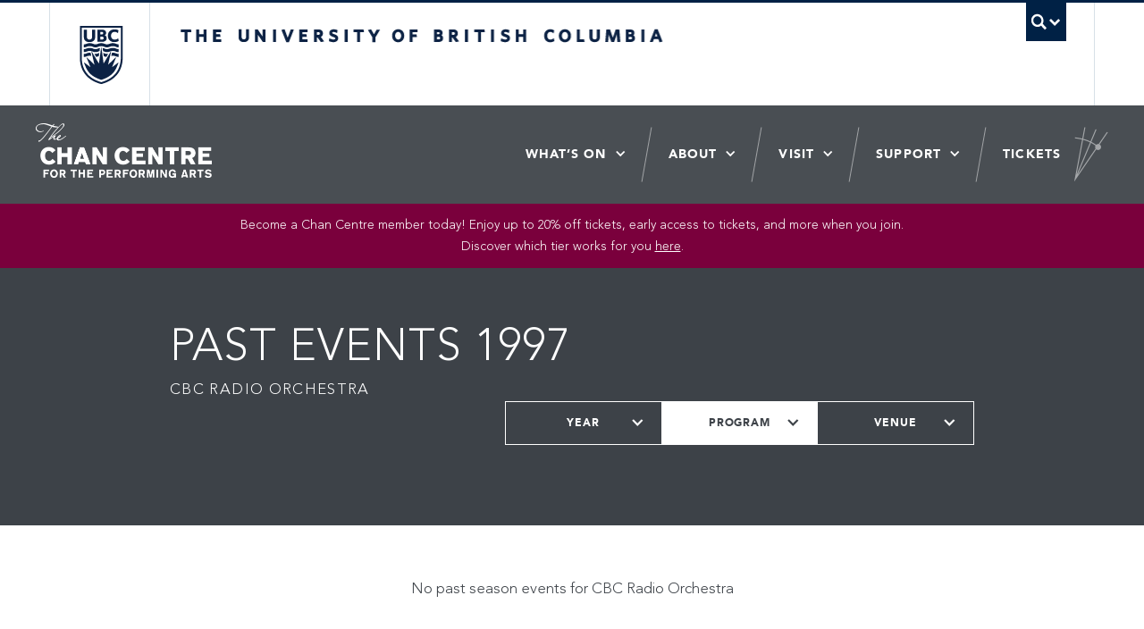

--- FILE ---
content_type: text/html; charset=UTF-8
request_url: https://chancentre.com/events/1997/program/cbc-radio-orchestra/view/archive/
body_size: 52079
content:

<!DOCTYPE html>
<!--[if IEMobile 7]><html class="iem7 oldie" lang="en"><![endif]-->
<!--[if (IE 7)&!(IEMobile)]><html class="ie7 oldie" lang="en"><![endif]-->
<!--[if (IE 8)&!(IEMobile)]><html class="ie8 oldie" lang="en"><![endif]-->
<!--[if (IE 9)&!(IEMobile)]><html class="ie9" lang="en"><![endif]-->
<!--[[if (gt IE 9)|(gt IEMobile 7)]><!--><html lang="en"><!--<![endif]-->
<head>
<!-- Google tag (gtag.js) --> <script async src="https://www.googletagmanager.com/gtag/js?id=G-6VXWCQ4TJ4"></script> <script> window.dataLayer = window.dataLayer || []; function gtag(){dataLayer.push(arguments);} gtag('js', new Date()); gtag('config', 'G-6VXWCQ4TJ4'); </script>
<!-- End Google Tag Manager -->


<meta http-equiv="Content-Type" content="text/html; charset=UTF-8">
<meta charset="utf-8">
<meta name="viewport" content="width=device-width">

<!-- UBC CLF: Styles (inc. Bootstrap v2.3.2) -->
<link href="//cdn.ubc.ca/clf/7.0.4/css/ubc-clf-full-bw.min.css" rel="stylesheet">
<!--[if lte IE 7]>
<link href="https://cdn.ubc.ca/clf/7.0.4/css/font-awesome-ie7.css" rel="stylesheet">
<![endif]-->
<!-- Le HTML5 shim, for IE6-8 support of HTML5 elements -->
<!--[if lt IE 9]>
  <script src="http://html5shim.googlecode.com/svn/trunk/html5.js"></script>
<![endif]-->

<!-- UBC CLF: Fav and touch icons -->
<link rel="shortcut icon" href="//cdn.ubc.ca/clf/7.0.4/img/favicon.ico">
<link rel="apple-touch-icon-precomposed" sizes="144x144" href="//cdn.ubc.ca/clf/7.0.4/img/apple-touch-icon-144-precomposed.png">
<link rel="apple-touch-icon-precomposed" sizes="114x114" href="//cdn.ubc.ca/clf/7.0.4/img/apple-touch-icon-114-precomposed.png">
<link rel="apple-touch-icon-precomposed" sizes="72x72" href="//cdn.ubc.ca/clf/7.0.4/img/apple-touch-icon-72-precomposed.png">
<link rel="apple-touch-icon-precomposed" href="//cdn.ubc.ca/clf/7.0.4/img/apple-touch-icon-57-precomposed.png">
<!-- / UBC CLF -->

<link href="https://chancentre.com/wp-content/themes/chancentre/dist/styles/main.css?v=1.2" rel="stylesheet">

<!-- WP Head -->
<title>Events Archive - Chan Centre</title>

<meta name='robots' content='index, follow, max-image-preview:large, max-snippet:-1, max-video-preview:-1' />

	<!-- This site is optimized with the Yoast SEO plugin v19.3 - https://yoast.com/wordpress/plugins/seo/ -->
	<link rel="canonical" href="https://chancentre.com/events/" />
	<link rel="next" href="https://chancentre.com/events/page/2/" />
	<meta property="og:locale" content="en_US" />
	<meta property="og:type" content="website" />
	<meta property="og:title" content="Events Archive - Chan Centre" />
	<meta property="og:url" content="https://chancentre.com/events/" />
	<meta property="og:site_name" content="Chan Centre" />
	<meta name="twitter:card" content="summary_large_image" />
	<script type="application/ld+json" class="yoast-schema-graph">{"@context":"https://schema.org","@graph":[{"@type":"WebSite","@id":"https://chancentre.com/#website","url":"https://chancentre.com/","name":"Chan Centre","description":"Chan Centre for the performing arts","potentialAction":[{"@type":"SearchAction","target":{"@type":"EntryPoint","urlTemplate":"https://chancentre.com/?s={search_term_string}"},"query-input":"required name=search_term_string"}],"inLanguage":"en-US"},{"@type":"CollectionPage","@id":"https://chancentre.com/events/","url":"https://chancentre.com/events/","name":"Events Archive - Chan Centre","isPartOf":{"@id":"https://chancentre.com/#website"},"breadcrumb":{"@id":"https://chancentre.com/events/#breadcrumb"},"inLanguage":"en-US","potentialAction":[{"@type":"ReadAction","target":["https://chancentre.com/events/"]}]},{"@type":"BreadcrumbList","@id":"https://chancentre.com/events/#breadcrumb","itemListElement":[{"@type":"ListItem","position":1,"name":"Home","item":"https://chancentre.com/"},{"@type":"ListItem","position":2,"name":"Events"}]}]}</script>
	<!-- / Yoast SEO plugin. -->


<link rel='dns-prefetch' href='//s.w.org' />
<link rel='dns-prefetch' href='//www.googletagmanager.com' />
<link rel='stylesheet' id='wp-block-library-css'  href='https://chancentre.com/wp-includes/css/dist/block-library/style.min.css?ver=5.9.7' type='text/css' media='all' />
<style id='global-styles-inline-css' type='text/css'>
body{--wp--preset--color--black: #000000;--wp--preset--color--cyan-bluish-gray: #abb8c3;--wp--preset--color--white: #ffffff;--wp--preset--color--pale-pink: #f78da7;--wp--preset--color--vivid-red: #cf2e2e;--wp--preset--color--luminous-vivid-orange: #ff6900;--wp--preset--color--luminous-vivid-amber: #fcb900;--wp--preset--color--light-green-cyan: #7bdcb5;--wp--preset--color--vivid-green-cyan: #00d084;--wp--preset--color--pale-cyan-blue: #8ed1fc;--wp--preset--color--vivid-cyan-blue: #0693e3;--wp--preset--color--vivid-purple: #9b51e0;--wp--preset--gradient--vivid-cyan-blue-to-vivid-purple: linear-gradient(135deg,rgba(6,147,227,1) 0%,rgb(155,81,224) 100%);--wp--preset--gradient--light-green-cyan-to-vivid-green-cyan: linear-gradient(135deg,rgb(122,220,180) 0%,rgb(0,208,130) 100%);--wp--preset--gradient--luminous-vivid-amber-to-luminous-vivid-orange: linear-gradient(135deg,rgba(252,185,0,1) 0%,rgba(255,105,0,1) 100%);--wp--preset--gradient--luminous-vivid-orange-to-vivid-red: linear-gradient(135deg,rgba(255,105,0,1) 0%,rgb(207,46,46) 100%);--wp--preset--gradient--very-light-gray-to-cyan-bluish-gray: linear-gradient(135deg,rgb(238,238,238) 0%,rgb(169,184,195) 100%);--wp--preset--gradient--cool-to-warm-spectrum: linear-gradient(135deg,rgb(74,234,220) 0%,rgb(151,120,209) 20%,rgb(207,42,186) 40%,rgb(238,44,130) 60%,rgb(251,105,98) 80%,rgb(254,248,76) 100%);--wp--preset--gradient--blush-light-purple: linear-gradient(135deg,rgb(255,206,236) 0%,rgb(152,150,240) 100%);--wp--preset--gradient--blush-bordeaux: linear-gradient(135deg,rgb(254,205,165) 0%,rgb(254,45,45) 50%,rgb(107,0,62) 100%);--wp--preset--gradient--luminous-dusk: linear-gradient(135deg,rgb(255,203,112) 0%,rgb(199,81,192) 50%,rgb(65,88,208) 100%);--wp--preset--gradient--pale-ocean: linear-gradient(135deg,rgb(255,245,203) 0%,rgb(182,227,212) 50%,rgb(51,167,181) 100%);--wp--preset--gradient--electric-grass: linear-gradient(135deg,rgb(202,248,128) 0%,rgb(113,206,126) 100%);--wp--preset--gradient--midnight: linear-gradient(135deg,rgb(2,3,129) 0%,rgb(40,116,252) 100%);--wp--preset--duotone--dark-grayscale: url('#wp-duotone-dark-grayscale');--wp--preset--duotone--grayscale: url('#wp-duotone-grayscale');--wp--preset--duotone--purple-yellow: url('#wp-duotone-purple-yellow');--wp--preset--duotone--blue-red: url('#wp-duotone-blue-red');--wp--preset--duotone--midnight: url('#wp-duotone-midnight');--wp--preset--duotone--magenta-yellow: url('#wp-duotone-magenta-yellow');--wp--preset--duotone--purple-green: url('#wp-duotone-purple-green');--wp--preset--duotone--blue-orange: url('#wp-duotone-blue-orange');--wp--preset--font-size--small: 13px;--wp--preset--font-size--medium: 20px;--wp--preset--font-size--large: 36px;--wp--preset--font-size--x-large: 42px;}.has-black-color{color: var(--wp--preset--color--black) !important;}.has-cyan-bluish-gray-color{color: var(--wp--preset--color--cyan-bluish-gray) !important;}.has-white-color{color: var(--wp--preset--color--white) !important;}.has-pale-pink-color{color: var(--wp--preset--color--pale-pink) !important;}.has-vivid-red-color{color: var(--wp--preset--color--vivid-red) !important;}.has-luminous-vivid-orange-color{color: var(--wp--preset--color--luminous-vivid-orange) !important;}.has-luminous-vivid-amber-color{color: var(--wp--preset--color--luminous-vivid-amber) !important;}.has-light-green-cyan-color{color: var(--wp--preset--color--light-green-cyan) !important;}.has-vivid-green-cyan-color{color: var(--wp--preset--color--vivid-green-cyan) !important;}.has-pale-cyan-blue-color{color: var(--wp--preset--color--pale-cyan-blue) !important;}.has-vivid-cyan-blue-color{color: var(--wp--preset--color--vivid-cyan-blue) !important;}.has-vivid-purple-color{color: var(--wp--preset--color--vivid-purple) !important;}.has-black-background-color{background-color: var(--wp--preset--color--black) !important;}.has-cyan-bluish-gray-background-color{background-color: var(--wp--preset--color--cyan-bluish-gray) !important;}.has-white-background-color{background-color: var(--wp--preset--color--white) !important;}.has-pale-pink-background-color{background-color: var(--wp--preset--color--pale-pink) !important;}.has-vivid-red-background-color{background-color: var(--wp--preset--color--vivid-red) !important;}.has-luminous-vivid-orange-background-color{background-color: var(--wp--preset--color--luminous-vivid-orange) !important;}.has-luminous-vivid-amber-background-color{background-color: var(--wp--preset--color--luminous-vivid-amber) !important;}.has-light-green-cyan-background-color{background-color: var(--wp--preset--color--light-green-cyan) !important;}.has-vivid-green-cyan-background-color{background-color: var(--wp--preset--color--vivid-green-cyan) !important;}.has-pale-cyan-blue-background-color{background-color: var(--wp--preset--color--pale-cyan-blue) !important;}.has-vivid-cyan-blue-background-color{background-color: var(--wp--preset--color--vivid-cyan-blue) !important;}.has-vivid-purple-background-color{background-color: var(--wp--preset--color--vivid-purple) !important;}.has-black-border-color{border-color: var(--wp--preset--color--black) !important;}.has-cyan-bluish-gray-border-color{border-color: var(--wp--preset--color--cyan-bluish-gray) !important;}.has-white-border-color{border-color: var(--wp--preset--color--white) !important;}.has-pale-pink-border-color{border-color: var(--wp--preset--color--pale-pink) !important;}.has-vivid-red-border-color{border-color: var(--wp--preset--color--vivid-red) !important;}.has-luminous-vivid-orange-border-color{border-color: var(--wp--preset--color--luminous-vivid-orange) !important;}.has-luminous-vivid-amber-border-color{border-color: var(--wp--preset--color--luminous-vivid-amber) !important;}.has-light-green-cyan-border-color{border-color: var(--wp--preset--color--light-green-cyan) !important;}.has-vivid-green-cyan-border-color{border-color: var(--wp--preset--color--vivid-green-cyan) !important;}.has-pale-cyan-blue-border-color{border-color: var(--wp--preset--color--pale-cyan-blue) !important;}.has-vivid-cyan-blue-border-color{border-color: var(--wp--preset--color--vivid-cyan-blue) !important;}.has-vivid-purple-border-color{border-color: var(--wp--preset--color--vivid-purple) !important;}.has-vivid-cyan-blue-to-vivid-purple-gradient-background{background: var(--wp--preset--gradient--vivid-cyan-blue-to-vivid-purple) !important;}.has-light-green-cyan-to-vivid-green-cyan-gradient-background{background: var(--wp--preset--gradient--light-green-cyan-to-vivid-green-cyan) !important;}.has-luminous-vivid-amber-to-luminous-vivid-orange-gradient-background{background: var(--wp--preset--gradient--luminous-vivid-amber-to-luminous-vivid-orange) !important;}.has-luminous-vivid-orange-to-vivid-red-gradient-background{background: var(--wp--preset--gradient--luminous-vivid-orange-to-vivid-red) !important;}.has-very-light-gray-to-cyan-bluish-gray-gradient-background{background: var(--wp--preset--gradient--very-light-gray-to-cyan-bluish-gray) !important;}.has-cool-to-warm-spectrum-gradient-background{background: var(--wp--preset--gradient--cool-to-warm-spectrum) !important;}.has-blush-light-purple-gradient-background{background: var(--wp--preset--gradient--blush-light-purple) !important;}.has-blush-bordeaux-gradient-background{background: var(--wp--preset--gradient--blush-bordeaux) !important;}.has-luminous-dusk-gradient-background{background: var(--wp--preset--gradient--luminous-dusk) !important;}.has-pale-ocean-gradient-background{background: var(--wp--preset--gradient--pale-ocean) !important;}.has-electric-grass-gradient-background{background: var(--wp--preset--gradient--electric-grass) !important;}.has-midnight-gradient-background{background: var(--wp--preset--gradient--midnight) !important;}.has-small-font-size{font-size: var(--wp--preset--font-size--small) !important;}.has-medium-font-size{font-size: var(--wp--preset--font-size--medium) !important;}.has-large-font-size{font-size: var(--wp--preset--font-size--large) !important;}.has-x-large-font-size{font-size: var(--wp--preset--font-size--x-large) !important;}
</style>
<link rel='stylesheet' id='contact-form-7-css'  href='https://chancentre.com/wp-content/plugins/contact-form-7/includes/css/styles.css?ver=5.5.6.1' type='text/css' media='all' />
<script type='text/javascript' src='https://chancentre.com/wp-includes/js/jquery/jquery.min.js?ver=3.6.0' id='jquery-core-js'></script>
<script type='text/javascript' src='https://chancentre.com/wp-includes/js/jquery/jquery-migrate.min.js?ver=3.3.2' id='jquery-migrate-js'></script>
<script type='text/javascript' src='https://chancentre.com/wp-content/plugins/flowpaper-lite-pdf-flipbook/assets/lity/lity.min.js' id='lity-js-js'></script>
<link rel="https://api.w.org/" href="https://chancentre.com/wp-json/" /><meta name="generator" content="Site Kit by Google 1.159.0" />
<!-- Facebook Pixel Code -->
<script type='text/javascript'>
!function(f,b,e,v,n,t,s){if(f.fbq)return;n=f.fbq=function(){n.callMethod?
n.callMethod.apply(n,arguments):n.queue.push(arguments)};if(!f._fbq)f._fbq=n;
n.push=n;n.loaded=!0;n.version='2.0';n.queue=[];t=b.createElement(e);t.async=!0;
t.src=v;s=b.getElementsByTagName(e)[0];s.parentNode.insertBefore(t,s)}(window,
document,'script','https://connect.facebook.net/en_US/fbevents.js');
</script>
<!-- End Facebook Pixel Code -->
<script type='text/javascript'>
  fbq('init', '448068328717544', {}, {
    "agent": "wordpress-5.9.7-3.0.6"
});
</script><script type='text/javascript'>
  fbq('track', 'PageView', []);
</script>
<!-- Facebook Pixel Code -->
<noscript>
<img height="1" width="1" style="display:none" alt="fbpx"
src="https://www.facebook.com/tr?id=448068328717544&ev=PageView&noscript=1" />
</noscript>
<!-- End Facebook Pixel Code -->
<!-- / WP Head -->

<!-- Twitter conversion tracking base code -->
<script>
!function(e,t,n,s,u,a){e.twq||(s=e.twq=function(){s.exe?s.exe.apply(s,arguments):s.queue.push(arguments);
},s.version='1.1',s.queue=[],u=t.createElement(n),u.async=!0,u.src='https://static.ads-twitter.com/uwt.js',
a=t.getElementsByTagName(n)[0],a.parentNode.insertBefore(u,a))}(window,document,'script');
twq('config','oc9nl');
</script>
<!-- End Twitter conversion tracking base code -->


</head>
<body class="archive post-type-archive post-type-archive-events">
<!-- Google Tag Manager (noscript) -->
<noscript><iframe src="https://www.googletagmanager.com/ns.html?id=GTM-WPHN896"
height="0" width="0" style="display:none;visibility:hidden"></iframe></noscript>
<!-- End Google Tag Manager (noscript) -->

<svg display="none" width="0" height="0" version="1.1" xmlns="http://www.w3.org/2000/svg"
     xmlns:xlink="http://www.w3.org/1999/xlink">
  <defs>
    <symbol id="svg-news" width="29" height="29" viewBox="0 0 29 29">
        <title>Chan Centre News Icon</title>
        <path fill="#231F20" d="M14.5,28.5c-7.719,0-14-6.28-14-14c0-7.719,6.281-14,14-14s14,6.281,14,14C28.5,22.22,22.219,28.5,14.5,28.5
    z M14.5,1.518C7.342,1.518,1.518,7.342,1.518,14.5S7.342,27.481,14.5,27.481S27.482,21.658,27.482,14.5S21.658,1.518,14.5,1.518z
     M21.076,22.35H7.924V6.651h13.151V22.35z M8.942,21.331h11.115V7.669H8.942V21.331z M18.657,9.943h-8.314v1.019h8.314V9.943z
     M18.657,18.038h-8.314v1.018h8.314V18.038z M18.657,15.339h-8.314v1.019h8.314V15.339z M18.657,12.642h-8.314v1.018h8.314V12.642z"
    />
    </symbol>

    <symbol id="svg-event" width="29" height="29" viewBox="0 0 29 29">
        <title>Chan Centre Event Icon</title>
        <path fill="#231F20" d="M14.5,28.5c-7.719,0-14-6.279-14-14c0-7.719,6.281-14,14-14c7.719,0,14,6.281,14,14
    C28.5,22.221,22.219,28.5,14.5,28.5z M14.5,1.518C7.342,1.518,1.518,7.342,1.518,14.5S7.342,27.48,14.5,27.48
    s12.982-5.822,12.982-12.98S21.658,1.518,14.5,1.518z M19.157,8.818v-1.45h-2.001v1.45h-5.088v-1.45h-2.001v1.45H7.588v13.745
    h13.738V8.818H19.157z M13.613,16.538v-1.592h1.591v1.591L13.613,16.538z M15.204,17.419v1.59h-1.59V17.42L15.204,17.419z
     M15.203,12.475v1.589h-1.59v-1.589H15.203z M12.731,12.475v1.589h-1.589v-1.589H12.731z M12.731,14.947v1.591h-1.589v-1.591H12.731
    z M16.085,14.946h1.588v1.591h-1.588V14.946z M16.085,14.064v-1.589h1.588v1.589H16.085z M10.26,12.475v1.589H8.67v-1.589H10.26z
     M10.26,14.947v1.591H8.67v-1.591H10.26z M10.26,17.42v1.589H8.67V17.42H10.26z M11.142,17.42h1.589v1.589h-1.589V17.42z
     M12.731,19.891v1.59h-1.589v-1.59H12.731z M13.613,19.891h1.59v1.59h-1.59V19.891z M16.085,19.891h1.588v1.59h-1.588V19.891z
     M16.085,19.009v-1.59h1.588v1.59H16.085z M18.557,17.419h1.688v1.59h-1.688V17.419z M18.557,16.537v-1.591h1.688v1.591H18.557z
     M18.557,14.064v-1.589h1.688v1.589H18.557z M8.67,19.891h1.59v1.59H8.67V19.891z M18.557,21.48v-1.59h1.688v1.59H18.557
    L18.557,21.48z"/>
    </symbol>

    <symbol id="svg-gallery" width="48.833" height="37.749" viewBox="0 0 48.833 37.749">
        <title>Chan Centre Gallery Icon</title>
        <polygon points="48.833 37.749 9.076 37.749 9.076 32.749 43.833 32.749 43.833 8.355 48.833 8.355 48.833 37.749" fill="inherit"/><rect width="37.8212" height="26.8916" fill="inherit"/>
    </symbol>
  </defs>
</svg>
<!-- UBC CLF Header -->
<div class="full-width" id="ubc-header-scope">
    <!-- UBC Global Utility Menu -->
    <div class="collapse expand" id="ubc7-global-menu">
        <div id="ubc7-search" class="expand">
            <div class="container">
                <div id="ubc7-search-box">
                    <form class="form-search" method="get" action="https://www.ubc.ca/search/refine/" role="search">
                        <input type="text" name="q" placeholder="Search this website" class="input-xlarge search-query">
                        <input type="hidden" name="label" value="Search UBC" />
                        <input type="hidden" name="site" value="*.ubc.ca" />
                        <button type="submit" class="btn">Search</button>
                    </form>
                </div>
            </div>
        </div>
        <div class="container">
            <div id="ubc7-global-header" class="expand">
                <!-- Global Utility Header from CDN -->
            </div>
        </div>
    </div>
    <!-- End of UBC Global Utility Menu -->
    <!-- UBC Header -->
    <header id="ubc7-header" class="row-fluid expand" role="banner">
        <div class="container">
            <div class="span1">
                <div id="ubc7-logo">
                    <a href="http://www.ubc.ca" title="The University of British Columbia (UBC)">The University of British Columbia</a>
                </div>
            </div>
            <div class="span2">
                <div id="ubc7-apom">
                    <a href="//cdn.ubc.ca/clf/ref/aplaceofmind" title="UBC a place of mind">UBC - A Place of Mind</a>
                </div>
            </div>
            <div class="span9" id="ubc7-wordmark-block">
                <div id="ubc7-wordmark">
                    <a href="http://www.ubc.ca" title="The University of British Columbia (UBC)">The University of British Columbia</a>
                    <!-- <span class="ubc7-campus" id="ubc7-vancouver-campus">Vancouver campus</span> -->
                </div>
                <div id="ubc7-global-utility">
                    <button type="button" data-toggle="collapse" data-target="#ubc7-global-menu"><span>UBC Search</span></button>
                    <noscript><a id="ubc7-global-utility-no-script" href="http://www.ubc.ca/" title="UBC Search">UBC Search</a></noscript>
                </div>
            </div>
        </div>
    </header>
    <!-- End of UBC Header -->
</div>
<!-- End of UBC CLF Header -->
<!-- Chan Center Site -->
<div id="cc-scope" class="">

	<!-- Chan Center Header  -->
	<div class="cc-header">
		<div class="cc-header--contain">

			<div class="cc-logo">
				<a href="https://chancentre.com"><img src="https://chancentre.com/wp-content/themes/chancentre/dist/images/logo.png" alt="The Chan Centre" /></a>
			</div>

			<ul id="menu-main-navigation" class="navigation"><li id="menu-item-27659" class="menu-item menu-item-type-custom menu-item-object-custom menu-item-has-children menu-item-27659"><a href="/events/">What&#8217;s On</a>
<ul class="sub-menu">
	<li id="menu-item-39061" class="menu-item menu-item-type-custom menu-item-object-custom menu-item-39061"><a href="https://chancentre.com/events/2025/program/chan-centre/">Chan Centre Programming</a></li>
	<li id="menu-item-27660" class="menu-item menu-item-type-custom menu-item-object-custom menu-item-27660"><a href="/events/">All Events</a></li>
	<li id="menu-item-27661" class="menu-item menu-item-type-post_type menu-item-object-page menu-item-27661"><a href="https://chancentre.com/virtual-stage/">Virtual Stage</a></li>
	<li id="menu-item-40321" class="menu-item menu-item-type-post_type menu-item-object-page menu-item-40321"><a href="https://chancentre.com/summer-camps/">Summer Camps</a></li>
</ul>
</li>
<li id="menu-item-27662" class="menu-item menu-item-type-post_type menu-item-object-page menu-item-has-children menu-item-27662"><a href="https://chancentre.com/about/">About</a>
<ul class="sub-menu">
	<li id="menu-item-27663" class="menu-item menu-item-type-post_type menu-item-object-page menu-item-27663"><a href="https://chancentre.com/about/">About Us</a></li>
	<li id="menu-item-27665" class="menu-item menu-item-type-post_type menu-item-object-page menu-item-27665"><a href="https://chancentre.com/artsandculture/">Arts &#038; Culture District</a></li>
	<li id="menu-item-41149" class="menu-item menu-item-type-post_type menu-item-object-page menu-item-41149"><a href="https://chancentre.com/featured-news/">Featured News</a></li>
</ul>
</li>
<li id="menu-item-27667" class="menu-item menu-item-type-custom menu-item-object-custom menu-item-has-children menu-item-27667"><a href="/directions/">Visit</a>
<ul class="sub-menu">
	<li id="menu-item-37771" class="menu-item menu-item-type-post_type menu-item-object-page menu-item-37771"><a href="https://chancentre.com/directions/">Getting Here</a></li>
	<li id="menu-item-34765" class="menu-item menu-item-type-post_type menu-item-object-page menu-item-34765"><a href="https://chancentre.com/concert-experience/">Concert Experience</a></li>
	<li id="menu-item-27670" class="menu-item menu-item-type-post_type menu-item-object-page menu-item-27670"><a href="https://chancentre.com/accessibility/">Accessibility</a></li>
	<li id="menu-item-27664" class="menu-item menu-item-type-post_type menu-item-object-page menu-item-27664"><a href="https://chancentre.com/virtual-tour/">Virtual Tour</a></li>
</ul>
</li>
<li id="menu-item-27672" class="menu-item menu-item-type-custom menu-item-object-custom menu-item-has-children menu-item-27672"><a href="/support">Support</a>
<ul class="sub-menu">
	<li id="menu-item-41201" class="menu-item menu-item-type-post_type menu-item-object-page menu-item-41201"><a href="https://chancentre.com/support/memberships/">Memberships</a></li>
	<li id="menu-item-41202" class="menu-item menu-item-type-post_type menu-item-object-page menu-item-41202"><a href="https://chancentre.com/support/donate/">Donate</a></li>
</ul>
</li>
<li id="menu-item-27676" class="menu-item menu-item-type-post_type menu-item-object-page menu-item-27676"><a href="https://chancentre.com/tickets/">Tickets</a></li>
</ul>		</div>

		<div class="navigation-toggle" aria-hidden="true"><span></span></div>
		<div class="navigation-background"></div>
	</div>

		<div class="site-alert"><div class="contain">
		<p>Become a Chan Centre member today! Enjoy up to 20% off tickets, early access to tickets, and more when you join.<br />
Discover which tier works for you <a href="https://chancentre.com/support/memberships/">here</a>.</p>
	</div></div>
	
	<div class="header-faux-placeholder"></div>
	<!-- End of Chan Center Header -->

	<!-- Chan Center Content Area -->
	<div class="" role="main">


<div class="events-panel invert">

  <div class="contain">

    <div class="events-panel--meta">
            <h1 class="events-panel--title">Past Events 1997</h1>
                  <div class="events-panel--date">
        CBC Radio Orchestra      </div>
          </div>

    <div class="events-panel--options">

      <div class="option-drop vh30">
                <div class="option-drop--group ">
          <div class="option-drop--tab">Year</div>
          <div class="option-drop--options">
            <ul class="arrow-links">
                                          <li>
                <a href="https://chancentre.com/events/2026/program/cbc-radio-orchestra/view/archive" class="">
                  2026                </a>
              </li>
                            <li>
                <a href="https://chancentre.com/events/2025/program/cbc-radio-orchestra/view/archive" class="">
                  2025                </a>
              </li>
                            <li>
                <a href="https://chancentre.com/events/2024/program/cbc-radio-orchestra/view/archive" class="">
                  2024                </a>
              </li>
                            <li>
                <a href="https://chancentre.com/events/2023/program/cbc-radio-orchestra/view/archive" class="">
                  2023                </a>
              </li>
                            <li>
                <a href="https://chancentre.com/events/2022/program/cbc-radio-orchestra/view/archive" class="">
                  2022                </a>
              </li>
                            <li>
                <a href="https://chancentre.com/events/2021/program/cbc-radio-orchestra/view/archive" class="">
                  2021                </a>
              </li>
                            <li>
                <a href="https://chancentre.com/events/2020/program/cbc-radio-orchestra/view/archive" class="">
                  2020                </a>
              </li>
                            <li>
                <a href="https://chancentre.com/events/2019/program/cbc-radio-orchestra/view/archive" class="">
                  2019                </a>
              </li>
                            <li>
                <a href="https://chancentre.com/events/2018/program/cbc-radio-orchestra/view/archive" class="">
                  2018                </a>
              </li>
                            <li>
                <a href="https://chancentre.com/events/2017/program/cbc-radio-orchestra/view/archive" class="">
                  2017                </a>
              </li>
                            <li>
                <a href="https://chancentre.com/events/2016/program/cbc-radio-orchestra/view/archive" class="">
                  2016                </a>
              </li>
                            <li>
                <a href="https://chancentre.com/events/2015/program/cbc-radio-orchestra/view/archive" class="">
                  2015                </a>
              </li>
                            <li>
                <a href="https://chancentre.com/events/2014/program/cbc-radio-orchestra/view/archive" class="">
                  2014                </a>
              </li>
                            <li>
                <a href="https://chancentre.com/events/2013/program/cbc-radio-orchestra/view/archive" class="">
                  2013                </a>
              </li>
                            <li>
                <a href="https://chancentre.com/events/2012/program/cbc-radio-orchestra/view/archive" class="">
                  2012                </a>
              </li>
                            <li>
                <a href="https://chancentre.com/events/2011/program/cbc-radio-orchestra/view/archive" class="">
                  2011                </a>
              </li>
                            <li>
                <a href="https://chancentre.com/events/2010/program/cbc-radio-orchestra/view/archive" class="">
                  2010                </a>
              </li>
                            <li>
                <a href="https://chancentre.com/events/2009/program/cbc-radio-orchestra/view/archive" class="">
                  2009                </a>
              </li>
                            <li>
                <a href="https://chancentre.com/events/2008/program/cbc-radio-orchestra/view/archive" class="">
                  2008                </a>
              </li>
                            <li>
                <a href="https://chancentre.com/events/2007/program/cbc-radio-orchestra/view/archive" class="">
                  2007                </a>
              </li>
                            <li>
                <a href="https://chancentre.com/events/2006/program/cbc-radio-orchestra/view/archive" class="">
                  2006                </a>
              </li>
                            <li>
                <a href="https://chancentre.com/events/2005/program/cbc-radio-orchestra/view/archive" class="">
                  2005                </a>
              </li>
                            <li>
                <a href="https://chancentre.com/events/2004/program/cbc-radio-orchestra/view/archive" class="">
                  2004                </a>
              </li>
                            <li>
                <a href="https://chancentre.com/events/2003/program/cbc-radio-orchestra/view/archive" class="">
                  2003                </a>
              </li>
                            <li>
                <a href="https://chancentre.com/events/2002/program/cbc-radio-orchestra/view/archive" class="">
                  2002                </a>
              </li>
                            <li>
                <a href="https://chancentre.com/events/2001/program/cbc-radio-orchestra/view/archive" class="">
                  2001                </a>
              </li>
                            <li>
                <a href="https://chancentre.com/events/2000/program/cbc-radio-orchestra/view/archive" class="">
                  2000                </a>
              </li>
                            <li>
                <a href="https://chancentre.com/events/1999/program/cbc-radio-orchestra/view/archive" class="">
                  1999                </a>
              </li>
                            <li>
                <a href="https://chancentre.com/events/1998/program/cbc-radio-orchestra/view/archive" class="">
                  1998                </a>
              </li>
                            <li>
                <a href="https://chancentre.com/events/1997/program/cbc-radio-orchestra/view/archive" class="m-active">
                  1997                </a>
              </li>
                          </ul>
          </div>
        </div>
        
        <div class="option-drop--group m-active">
          <div class="option-drop--tab">Program</div>
          <div class="option-drop--options">
            <ul class="arrow-links">

                                          <li>
                                <a href="https://chancentre.com/events/1997/view/archive" class="m-active">
                  All
                </a>
                              </li>
                                                                                                                                                                                                                                                                                                                                                                                                                                                                                                                                                                                                                                                                                                                                                                                                                                                                                                                                                                                                                                                                                                                                                                                                                                                                                                                          <li>
                                <a href="https://chancentre.com/events/1997/program/chan-centre/view/archive" class="">
                  Chan Centre                </a>
                              </li>
                                                                                                                <li>
                                <a href="https://chancentre.com/events/1997/program/chan-centre-directors-cut/view/archive" class="">
                  Chan Centre Director&#039;s Cut                </a>
                              </li>
                                                                                    <li>
                                <a href="https://chancentre.com/events/1997/program/chan-centre-exp/view/archive" class="">
                  Chan Centre EXP                </a>
                              </li>
                                                                                    <li>
                                <a href="https://chancentre.com/events/1997/program/chan-centre-insights/view/archive" class="">
                  Chan Centre Insights                </a>
                              </li>
                                                        <li>
                                <a href="https://chancentre.com/events/1997/program/made-in-canada/view/archive" class="">
                  Chan Centre Made in Canada                </a>
                              </li>
                                                        <li>
                                <a href="https://chancentre.com/events/1997/program/chan-centre-presents/view/archive" class="">
                  Chan Centre Presents                </a>
                              </li>
                                                                                                                                                                                                                                                                                                                                                                                                                                                                                                                                                                                                                                                                                                                                                                                                                                                                                                                                                                                                                                                                                                                                                                                                                                                    <li>
                                <a href="https://chancentre.com/events/1997/program/inspired-at-the-chan/view/archive" class="">
                  Inspired at the Chan                </a>
                              </li>
                                                                                                                                                                                                                                                                                                                                                                                                                                                                                                                                                                                                                                                                                                                                                                                                                                                                                                                                                                                                                                                                                                                                                                                                                                                                                                                                                                                                                                                                                                                                                                                                                                                                                                                                                                                                                                                                                                                                                                                                                                                                                                                                                                                                                                                                                                                                                                                                                                                                                                                                                                                                                                                                                                                                                                                                                                                                                                                                                                                                                                                                                                                                                                                                                                                                                                                                                                                                                                                                                                                                                                                                                                                                                                                                                                                                                                                                                                                                                                                                                                                                                                                                                                                                                                                                                                                                                                                                                                                                                                                                                                                                                                                                                                                                                                                                                                                                                                                                                                                                                                                                                                                                                                                        
            </ul>
          </div>
        </div>

        <div class="option-drop--group ">
          <div class="option-drop--tab">Venue</div>
          <div class="option-drop--options">
            <ul class="arrow-links">

                                          <li>
                                <a href="https://chancentre.com/events/1997/view/archive" class="">
                  All
                </a>
                              </li>
                                                                                                                                                                                      <li>
                                <a href="https://chancentre.com/events/1997/venue/chan-shun-concert-hall/view/archive" class="">
                  Chan Shun Concert Hall                </a>
                              </li>
                                                                                                                                            <li>
                                <a href="https://chancentre.com/events/1997/venue/old-auditorium/view/archive" class="">
                  Old Auditorium                </a>
                              </li>
                                                                                    <li>
                                <a href="https://chancentre.com/events/1997/venue/roy-barnett-recital-hall/view/archive" class="">
                  Roy Barnett Recital Hall                </a>
                              </li>
                                                                                    <li>
                                <a href="https://chancentre.com/events/1997/venue/telus-studio-theatre/view/archive" class="">
                  Telus Studio Theatre                </a>
                              </li>
                                                                                                                
            </ul>
          </div>
        </div>

      </div>

      

    </div>


  </div>


</div>



	<div class="vh60"></div>
	<div class="contain vh60">
		<div class="textc">
			No past season events for CBC Radio Orchestra		</div>
	</div>




<div class="contain vh60">


	
	<ul class="pagination-nextprev">
	
			<li class="m-right"><a href="https://chancentre.com/events/1998/program/cbc-radio-orchestra/view/archive/" class="arrow-after">CBC Radio Orchestra 1998</a></li>
		</ul>






</div>



	</div>
	<!-- End of Chan Center Content Area -->

	<!-- Chan Center Footer -->
	<footer class="footer invert" role="contentinfo">

		<div class="contain">

			<div class="footer--newsletter">

				<div class="footer--heading m-main">Newsletter</div>

				<form action="//chancentre.us13.list-manage.com/subscribe/post?u=100b8bc2846b7891e0007a58a&amp;id=c5a417ba29" method="post" id="mc-embedded-subscribe-form" name="mc-embedded-subscribe-form" class="validate gt newsletter-sizing m-gutter10 vh20" target="_blank" novalidate>
					<div class="c1of1">
						<input type="email" value="" name="EMAIL" class="c1of1 required email" id="mce-EMAIL" placeholder="Your Email Address">
						<input type="hidden" value="1" name="group[7765][1]" id="mce-group[7765]-7765-0" checked>
					</div>
					<div class="">
						<input type="submit" value="Subscribe" name="subscribe" id="mc-embedded-subscribe" class="button m-small c1of1">
					</div>
					<div style="position: absolute; left: -5000px;" aria-hidden="true"><input type="text" name="b_100b8bc2846b7891e0007a58a_c5a417ba29" tabindex="-1" value=""></div>
				</form>

				<p>Sign up to receive all the latest news and updates from the Chan Centre.</p>

									<div class="legal">
						<p>Your personal information is collected under the authority of section 26© of the Freedom of Information and Protection of Privacy Act (FIPPA). The Chan Centre for the Performing Arts at UBC will use this information to sign you up for the newsletter and keep you up-to-date with venue information and upcoming events. We will not disclose your identity and contact information unless you authorize us to do so or if permitted by law. Questions about the collection of this information may be directed to <a href="mailto:chancentre.marketing@ubc.ca" target="_blank" rel="noopener noreferrer">chancentre.marketing@ubc.ca</a>.</p>
					</div>
				
			</div>

			<div class="footer--sink">

				<ul id="menu-footer-navigation" class="g" role="navigation"><li id="menu-item-27677" class="menu-item menu-item-type-custom menu-item-object-custom menu-item-has-children menu-item-27677"><a href="#">Bookings</a>
<ul class="sub-menu">
	<li id="menu-item-27678" class="menu-item menu-item-type-post_type menu-item-object-page menu-item-27678"><a href="https://chancentre.com/rent/">Book Our Venues</a></li>
</ul>
</li>
<li id="menu-item-27679" class="menu-item menu-item-type-custom menu-item-object-custom menu-item-has-children menu-item-27679"><a href="#">Contact</a>
<ul class="sub-menu">
	<li id="menu-item-27680" class="menu-item menu-item-type-post_type menu-item-object-page menu-item-27680"><a href="https://chancentre.com/contact/">Contact Us</a></li>
	<li id="menu-item-27681" class="menu-item menu-item-type-post_type menu-item-object-page menu-item-27681"><a href="https://chancentre.com/media/">Media</a></li>
</ul>
</li>
<li id="menu-item-27682" class="menu-item menu-item-type-custom menu-item-object-custom menu-item-has-children menu-item-27682"><a href="#">Archives</a>
<ul class="sub-menu">
	<li id="menu-item-27683" class="menu-item menu-item-type-custom menu-item-object-custom menu-item-27683"><a href="/events/2021/view/archive/">Past Events</a></li>
	<li id="menu-item-27684" class="menu-item menu-item-type-post_type menu-item-object-page menu-item-27684"><a href="https://chancentre.com/pastseasons/">Past Seasons</a></li>
</ul>
</li>
</ul>
				<div class="g">
					<div class="c2of3 vh60 at500c1of1">
						<div class="footer--heading">Donate</div>
						<p>Your donation will help us continue to bring world class performing arts programming to the public.</p>

												    						        <div class="footer--donate"><a href="/donate/" target="">Donate to the Chan Centre</a></div>
						    						        <div class="footer--donate"><a href="/sponsors/" target="">Sponsors</a></div>
						    						
					</div>
					<div class="c1of3  vh60 at500c1of1">
						<div class="footer--heading">Connect</div>
						<ul class="social-buttons">
															<li><a class="icon-youtube-alt" href="https://www.youtube.com/@chancentre_ubc"></a></li>
																													<li><a class="icon-instagram" href="https://www.instagram.com/ChanCentreUBC/"></a></li>
																						<li><a class="icon-facebook" href="https://www.facebook.com/chan.centre.ubc/"></a></li>
													</ul>
					</div>
				</div>

			</div>

			<div class="footer--cc-graphic">
				<div><a href="https://chancentre.com/"><img src="https://chancentre.com/wp-content/themes/chancentre/dist/images/logo-footer.png" /></a></div>
			</div>

			<div class="footer--credit">
				&copy; 2026 Chan Centre
				<ul>
										<li><a href="https://chancentre.com/terms-conditions/">Terms &#038; Conditions</a></li>
										<li><a href="https://chancentre.com/privacy-policy/">Privacy Policy</a></li>
									</ul>
			</div>

		</div>

	</footer>
	<!-- End of Chan Center Footer -->


	<div class="cc-modal">
		<div class="cc-modal--container">
			<div class="cc-modal--subscribe section-block invert">
				<div class="cc-modal--close"></div>
				<div class="h3 m-border-bottom">Stay in Touch</div>
				<form action="//chancentre.us13.list-manage.com/subscribe/post?u=100b8bc2846b7891e0007a58a&amp;id=c5a417ba29" method="post" id="mc-embedded-subscribe-form" name="mc-embedded-subscribe-form" class="validate gt newsletter-sizing m-gutter10 vh20" target="_blank" novalidate>
					<div class="c1of1">
						<input type="email" value="" name="EMAIL" class="c1of1 required email" id="mce-EMAIL" placeholder="Your Email Address">
						<input type="hidden" value="1" name="group[7765][1]" id="mce-group[7765]-7765-0" checked>
					</div>
					<div class="">
						<input type="submit" value="Subscribe" name="subscribe" id="mc-embedded-subscribe" class="button m-small c1of1">
					</div>
					<div style="position: absolute; left: -5000px;" aria-hidden="true"><input type="text" name="b_100b8bc2846b7891e0007a58a_c5a417ba29" tabindex="-1" value=""></div>
				</form>
				<p>Sign up to receive all the latest news and updates from the Chan Centre.</p>
			</div>
		</div>
	</div>

</div>
<!-- End of Chan Center Site -->





<!-- WP Foot -->
    <!-- Facebook Pixel Event Code -->
    <script type='text/javascript'>
        document.addEventListener( 'wpcf7mailsent', function( event ) {
        if( "fb_pxl_code" in event.detail.apiResponse){
          eval(event.detail.apiResponse.fb_pxl_code);
        }
      }, false );
    </script>
    <!-- End Facebook Pixel Event Code -->
    <div id='fb-pxl-ajax-code'></div><script type='text/javascript' src='https://chancentre.com/wp-includes/js/dist/vendor/regenerator-runtime.min.js?ver=0.13.9' id='regenerator-runtime-js'></script>
<script type='text/javascript' src='https://chancentre.com/wp-includes/js/dist/vendor/wp-polyfill.min.js?ver=3.15.0' id='wp-polyfill-js'></script>
<script type='text/javascript' id='contact-form-7-js-extra'>
/* <![CDATA[ */
var wpcf7 = {"api":{"root":"https:\/\/chancentre.com\/wp-json\/","namespace":"contact-form-7\/v1"}};
/* ]]> */
</script>
<script type='text/javascript' src='https://chancentre.com/wp-content/plugins/contact-form-7/includes/js/index.js?ver=5.5.6.1' id='contact-form-7-js'></script>
<script type='text/javascript' src='https://chancentre.com/wp-includes/js/underscore.min.js?ver=1.13.1' id='underscore-js'></script>
<script type='text/javascript' src='https://chancentre.com/wp-includes/js/backbone.min.js?ver=1.4.0' id='backbone-js'></script>
<script type='text/javascript' id='wp-api-request-js-extra'>
/* <![CDATA[ */
var wpApiSettings = {"root":"https:\/\/chancentre.com\/wp-json\/","nonce":"175dabdf18","versionString":"wp\/v2\/"};
/* ]]> */
</script>
<script type='text/javascript' src='https://chancentre.com/wp-includes/js/api-request.min.js?ver=5.9.7' id='wp-api-request-js'></script>
<script type='text/javascript' src='https://chancentre.com/wp-includes/js/wp-api.min.js?ver=5.9.7' id='wp-api-js'></script>
<script type='text/javascript' src='https://chancentre.com/wp-content/themes/chancentre/dist/scripts/main.js?v=1' id='main-js'></script>

<!-- / WP Foot-->







<!-- UBC CLF scripts (requires jQuery) -->
<script src="https://cdn.ubc.ca/clf/7.0.4/js/ubc-clf.min.js"></script>

<!-- Google Tag Manager -->
<noscript><iframe src="//www.googletagmanager.com/ns.html?id=GTM-PSB7DC"
height="0" width="0" style="display:none;visibility:hidden"></iframe></noscript>
<script>(function(w,d,s,l,i){w[l]=w[l]||[];w[l].push({'gtm.start':
new Date().getTime(),event:'gtm.js'});var f=d.getElementsByTagName(s)[0],
j=d.createElement(s),dl=l!='dataLayer'?'&l='+l:'';j.async=true;j.src=
'//www.googletagmanager.com/gtm.js?id='+i+dl;f.parentNode.insertBefore(j,f);
})(window,document,'script','dataLayer','GTM-PSB7DC');</script>
<!-- End Google Tag Manager -->

</body>
</html>
